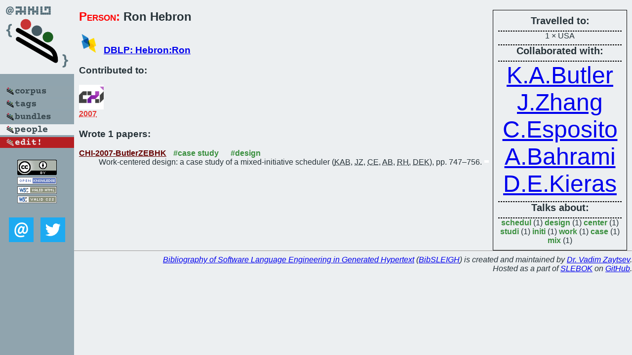

--- FILE ---
content_type: text/html; charset=utf-8
request_url: https://bibtex.github.io/person/Ron_Hebron.html
body_size: 1491
content:
<!DOCTYPE html>
<html>
<head>
	<meta http-equiv="Content-Type" content="text/html; charset=UTF-8"/>
	<meta name="keywords" content="software linguistics, software language engineering, book of knowledge, glossary, academic publications, scientific research, open knowledge, open science"/>
	<title>BibSLEIGH — Ron_Hebron</title>
	<link href="../stuff/bib.css" rel="stylesheet" type="text/css"/>
	<link href='http://fonts.googleapis.com/css?family=Exo+2:400,700,400italic,700italic' rel='stylesheet' type='text/css'>
	<script src="../stuff/jquery.min.js" type="text/javascript"></script>
</head>
<body>
<div class="left">
	<a href="../index.html"><img src="../stuff/bibsleigh.png" alt="BibSLEIGH" title="BibSLEIGH" class="pad"/></a>

	<div class="pad">
		<a href="../index.html"><img src="../stuff/p-corpus.png" alt="BibSLEIGH corpus" title="All papers in the corpus"/></a><br/>
		<a href="../tag/index.html"><img src="../stuff/p-tags.png" alt="BibSLEIGH tags" title="All known tags"/></a><br/>
		<a href="../bundle/index.html"><img src="../stuff/p-bundles.png" alt="BibSLEIGH bundles" title="All selected bundles"/></a><br/>
		<a href="../person/index.html"><img src="../stuff/a-people.png" alt="BibSLEIGH people" title="All contributors"/></a><br/>
<a href="https://github.com/slebok/bibsleigh/edit/master/people/Ron_Hebron.json"><img src="../stuff/edit.png" alt="EDIT!" title="EDIT!"/></a>
	</div>
	<a href="http://creativecommons.org/licenses/by/4.0/" title="CC-BY"><img src="../stuff/cc-by.png" alt="CC-BY"/></a><br/>
	<a href="http://opendatacommons.org/licenses/by/summary/" title="Open Knowledge"><img src="../stuff/open-knowledge.png" alt="Open Knowledge" /></a><br/>
	<a href="http://validator.w3.org/check/referer" title="XHTML 1.0 W3C Rec"><img src="../stuff/xhtml.png" alt="XHTML 1.0 W3C Rec" /></a><br/>
	<a href="http://jigsaw.w3.org/css-validator/check/referer" title="CSS 2.1 W3C CanRec"><img src="../stuff/css.png" alt="CSS 2.1 W3C CanRec" class="pad" /></a><br/>
	<div class="sm">
		<a href="../mailto:vadim@grammarware.net"><img src="../stuff/email.png" alt="email" title="Complain!" /></a>
		<a href="https://twitter.com/intent/tweet?screen_name=grammarware"><img src="../stuff/twitter.png" alt="twitter" title="Mention!" /></a>
	</div>

</div>
<div class="main"><div class="tbox"><code>Travelled to:</code><hr/>1 × USA<hr/><code>Collaborated with:</code><hr/><span style="font-size:300.0%"><a href="../person/Keith_A_Butler.html">K.A.Butler</a></span>
<span style="font-size:300.0%"><a href="../person/Jiajie_Zhang.html">J.Zhang</a></span>
<span style="font-size:300.0%"><a href="../person/Chris_Esposito.html">C.Esposito</a></span>
<span style="font-size:300.0%"><a href="../person/Ali_Bahrami.html">A.Bahrami</a></span>
<span style="font-size:300.0%"><a href="../person/David_E_Kieras.html">D.E.Kieras</a></span><hr/><code>Talks about:</code><hr/><span class="tag"><a href="../word/schedul.html">schedul</a></span> (1) 
<span class="tag"><a href="../word/design.html">design</a></span> (1) 
<span class="tag"><a href="../word/center.html">center</a></span> (1) 
<span class="tag"><a href="../word/studi.html">studi</a></span> (1) 
<span class="tag"><a href="../word/initi.html">initi</a></span> (1) 
<span class="tag"><a href="../word/work.html">work</a></span> (1) 
<span class="tag"><a href="../word/case.html">case</a></span> (1) 
<span class="tag"><a href="../word/mix.html">mix</a></span> (1)</div>
<h2><span class="ttl"> Person:</span> Ron Hebron</h2>
<h3><img src="../stuff/ico-dblp.png" alt="DBLP"/> <a href="http://dblp.uni-trier.de/pers/hd/h/Hebron:Ron">DBLP: Hebron:Ron</a></h3><h3>Contributed to:</h3><div class="minibar"><div><a href="../CHI-2007.html" title="CHI 2007"><img src="../stuff/chi.png" class="abc" alt="CHI 2007"/></a><abbr title="2007">2007</abbr></div><br style="clear:left"/></div><h3>Wrote 1 papers:</h3><dl class="toc"><dt><a href="../CHI-2007-ButlerZEBHK.html">CHI-2007-ButlerZEBHK</a> <span class="tag"><a href="../tag/case%20study.html" title="case study">#case study</a></span> <span class="tag"><a href="../tag/design.html" title="design">#design</a></span></dt><dd>Work-centered design: a case study of a mixed-initiative scheduler (<abbr title="Keith A. Butler">KAB</abbr>, <abbr title="Jiajie Zhang">JZ</abbr>, <abbr title="Chris Esposito">CE</abbr>, <abbr title="Ali Bahrami">AB</abbr>, <abbr title="Ron Hebron">RH</abbr>, <abbr title="David E. Kieras">DEK</abbr>), pp. 747–756.</dd> <div class="pagevis" style="width:9px"></div></dl>
</div>
<hr style="clear:both"/>
<div class="last">
	<em>
		<a href="http://bibtex.github.io">Bibliography of Software Language Engineering in Generated Hypertext</a>
		(<a href="http://github.com/slebok/bibsleigh">BibSLEIGH</a>) is
		created and maintained by <a href="http://grammarware.github.io/">Dr. Vadim Zaytsev</a>.<br/>
		Hosted as a part of <a href="http://slebok.github.io/">SLEBOK</a> on <a href="http://www.github.com/">GitHub</a>.
	</em>
</div>
</body>
</html>